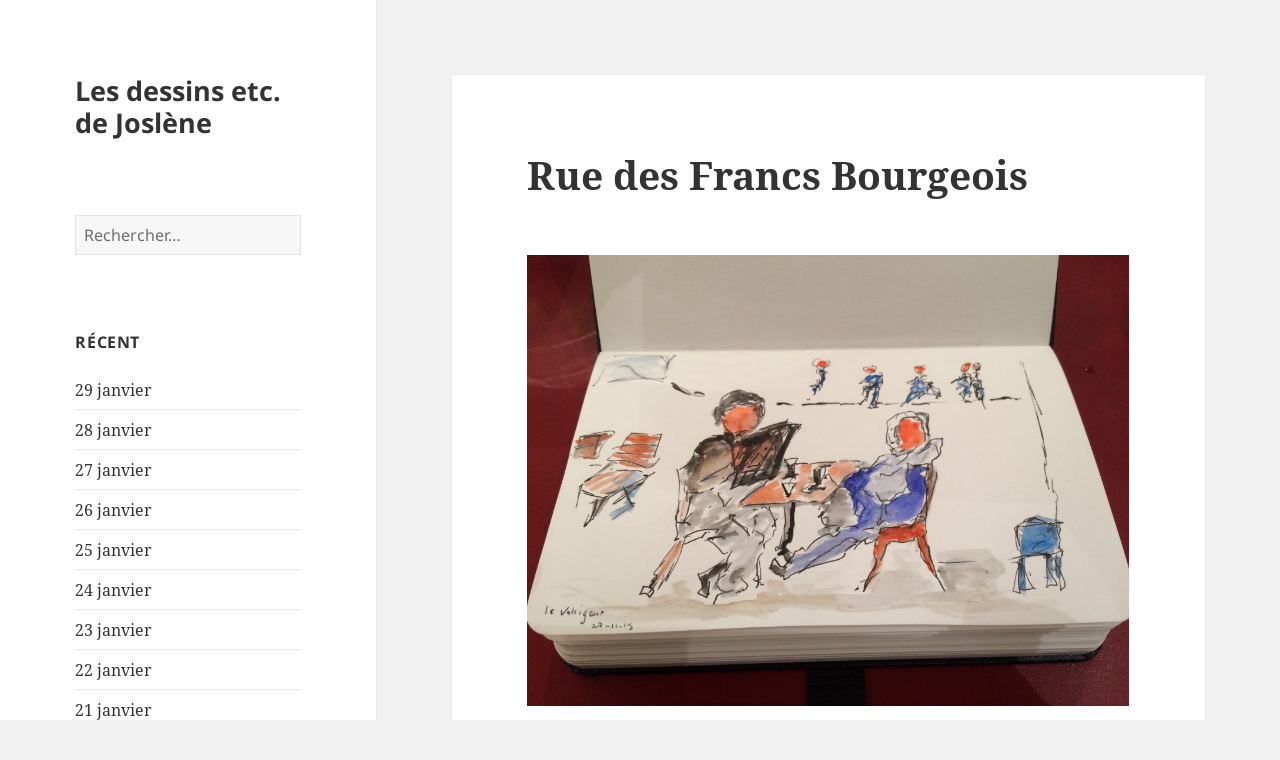

--- FILE ---
content_type: text/html; charset=UTF-8
request_url: http://www.joslene.com/2015/11/27/rue-des-francs-bourgeois/
body_size: 8005
content:
<!DOCTYPE html>
<html lang="fr-FR" class="no-js">
<head>
	<meta charset="UTF-8">
	<meta name="viewport" content="width=device-width">
	<link rel="profile" href="https://gmpg.org/xfn/11">
	<link rel="pingback" href="http://www.joslene.com/xmlrpc.php">
	<script>(function(html){html.className = html.className.replace(/\bno-js\b/,'js')})(document.documentElement);</script>
<title>Rue des Francs Bourgeois &#8211; Les dessins etc. de Joslène</title>
<meta name='robots' content='max-image-preview:large' />
	<style>img:is([sizes="auto" i], [sizes^="auto," i]) { contain-intrinsic-size: 3000px 1500px }</style>
	<link rel="alternate" type="application/rss+xml" title="Les dessins etc. de Joslène &raquo; Flux" href="https://www.joslene.com/feed/" />
<link rel="alternate" type="application/rss+xml" title="Les dessins etc. de Joslène &raquo; Flux des commentaires" href="https://www.joslene.com/comments/feed/" />
<link rel="alternate" type="application/rss+xml" title="Les dessins etc. de Joslène &raquo; Rue des Francs Bourgeois Flux des commentaires" href="https://www.joslene.com/2015/11/27/rue-des-francs-bourgeois/feed/" />
<script>
window._wpemojiSettings = {"baseUrl":"https:\/\/s.w.org\/images\/core\/emoji\/15.0.3\/72x72\/","ext":".png","svgUrl":"https:\/\/s.w.org\/images\/core\/emoji\/15.0.3\/svg\/","svgExt":".svg","source":{"concatemoji":"http:\/\/www.joslene.com\/wp-includes\/js\/wp-emoji-release.min.js?ver=6.7.4"}};
/*! This file is auto-generated */
!function(i,n){var o,s,e;function c(e){try{var t={supportTests:e,timestamp:(new Date).valueOf()};sessionStorage.setItem(o,JSON.stringify(t))}catch(e){}}function p(e,t,n){e.clearRect(0,0,e.canvas.width,e.canvas.height),e.fillText(t,0,0);var t=new Uint32Array(e.getImageData(0,0,e.canvas.width,e.canvas.height).data),r=(e.clearRect(0,0,e.canvas.width,e.canvas.height),e.fillText(n,0,0),new Uint32Array(e.getImageData(0,0,e.canvas.width,e.canvas.height).data));return t.every(function(e,t){return e===r[t]})}function u(e,t,n){switch(t){case"flag":return n(e,"\ud83c\udff3\ufe0f\u200d\u26a7\ufe0f","\ud83c\udff3\ufe0f\u200b\u26a7\ufe0f")?!1:!n(e,"\ud83c\uddfa\ud83c\uddf3","\ud83c\uddfa\u200b\ud83c\uddf3")&&!n(e,"\ud83c\udff4\udb40\udc67\udb40\udc62\udb40\udc65\udb40\udc6e\udb40\udc67\udb40\udc7f","\ud83c\udff4\u200b\udb40\udc67\u200b\udb40\udc62\u200b\udb40\udc65\u200b\udb40\udc6e\u200b\udb40\udc67\u200b\udb40\udc7f");case"emoji":return!n(e,"\ud83d\udc26\u200d\u2b1b","\ud83d\udc26\u200b\u2b1b")}return!1}function f(e,t,n){var r="undefined"!=typeof WorkerGlobalScope&&self instanceof WorkerGlobalScope?new OffscreenCanvas(300,150):i.createElement("canvas"),a=r.getContext("2d",{willReadFrequently:!0}),o=(a.textBaseline="top",a.font="600 32px Arial",{});return e.forEach(function(e){o[e]=t(a,e,n)}),o}function t(e){var t=i.createElement("script");t.src=e,t.defer=!0,i.head.appendChild(t)}"undefined"!=typeof Promise&&(o="wpEmojiSettingsSupports",s=["flag","emoji"],n.supports={everything:!0,everythingExceptFlag:!0},e=new Promise(function(e){i.addEventListener("DOMContentLoaded",e,{once:!0})}),new Promise(function(t){var n=function(){try{var e=JSON.parse(sessionStorage.getItem(o));if("object"==typeof e&&"number"==typeof e.timestamp&&(new Date).valueOf()<e.timestamp+604800&&"object"==typeof e.supportTests)return e.supportTests}catch(e){}return null}();if(!n){if("undefined"!=typeof Worker&&"undefined"!=typeof OffscreenCanvas&&"undefined"!=typeof URL&&URL.createObjectURL&&"undefined"!=typeof Blob)try{var e="postMessage("+f.toString()+"("+[JSON.stringify(s),u.toString(),p.toString()].join(",")+"));",r=new Blob([e],{type:"text/javascript"}),a=new Worker(URL.createObjectURL(r),{name:"wpTestEmojiSupports"});return void(a.onmessage=function(e){c(n=e.data),a.terminate(),t(n)})}catch(e){}c(n=f(s,u,p))}t(n)}).then(function(e){for(var t in e)n.supports[t]=e[t],n.supports.everything=n.supports.everything&&n.supports[t],"flag"!==t&&(n.supports.everythingExceptFlag=n.supports.everythingExceptFlag&&n.supports[t]);n.supports.everythingExceptFlag=n.supports.everythingExceptFlag&&!n.supports.flag,n.DOMReady=!1,n.readyCallback=function(){n.DOMReady=!0}}).then(function(){return e}).then(function(){var e;n.supports.everything||(n.readyCallback(),(e=n.source||{}).concatemoji?t(e.concatemoji):e.wpemoji&&e.twemoji&&(t(e.twemoji),t(e.wpemoji)))}))}((window,document),window._wpemojiSettings);
</script>
<style id='wp-emoji-styles-inline-css'>

	img.wp-smiley, img.emoji {
		display: inline !important;
		border: none !important;
		box-shadow: none !important;
		height: 1em !important;
		width: 1em !important;
		margin: 0 0.07em !important;
		vertical-align: -0.1em !important;
		background: none !important;
		padding: 0 !important;
	}
</style>
<link rel='stylesheet' id='wp-block-library-css' href='http://www.joslene.com/wp-includes/css/dist/block-library/style.min.css?ver=6.7.4' media='all' />
<style id='wp-block-library-theme-inline-css'>
.wp-block-audio :where(figcaption){color:#555;font-size:13px;text-align:center}.is-dark-theme .wp-block-audio :where(figcaption){color:#ffffffa6}.wp-block-audio{margin:0 0 1em}.wp-block-code{border:1px solid #ccc;border-radius:4px;font-family:Menlo,Consolas,monaco,monospace;padding:.8em 1em}.wp-block-embed :where(figcaption){color:#555;font-size:13px;text-align:center}.is-dark-theme .wp-block-embed :where(figcaption){color:#ffffffa6}.wp-block-embed{margin:0 0 1em}.blocks-gallery-caption{color:#555;font-size:13px;text-align:center}.is-dark-theme .blocks-gallery-caption{color:#ffffffa6}:root :where(.wp-block-image figcaption){color:#555;font-size:13px;text-align:center}.is-dark-theme :root :where(.wp-block-image figcaption){color:#ffffffa6}.wp-block-image{margin:0 0 1em}.wp-block-pullquote{border-bottom:4px solid;border-top:4px solid;color:currentColor;margin-bottom:1.75em}.wp-block-pullquote cite,.wp-block-pullquote footer,.wp-block-pullquote__citation{color:currentColor;font-size:.8125em;font-style:normal;text-transform:uppercase}.wp-block-quote{border-left:.25em solid;margin:0 0 1.75em;padding-left:1em}.wp-block-quote cite,.wp-block-quote footer{color:currentColor;font-size:.8125em;font-style:normal;position:relative}.wp-block-quote:where(.has-text-align-right){border-left:none;border-right:.25em solid;padding-left:0;padding-right:1em}.wp-block-quote:where(.has-text-align-center){border:none;padding-left:0}.wp-block-quote.is-large,.wp-block-quote.is-style-large,.wp-block-quote:where(.is-style-plain){border:none}.wp-block-search .wp-block-search__label{font-weight:700}.wp-block-search__button{border:1px solid #ccc;padding:.375em .625em}:where(.wp-block-group.has-background){padding:1.25em 2.375em}.wp-block-separator.has-css-opacity{opacity:.4}.wp-block-separator{border:none;border-bottom:2px solid;margin-left:auto;margin-right:auto}.wp-block-separator.has-alpha-channel-opacity{opacity:1}.wp-block-separator:not(.is-style-wide):not(.is-style-dots){width:100px}.wp-block-separator.has-background:not(.is-style-dots){border-bottom:none;height:1px}.wp-block-separator.has-background:not(.is-style-wide):not(.is-style-dots){height:2px}.wp-block-table{margin:0 0 1em}.wp-block-table td,.wp-block-table th{word-break:normal}.wp-block-table :where(figcaption){color:#555;font-size:13px;text-align:center}.is-dark-theme .wp-block-table :where(figcaption){color:#ffffffa6}.wp-block-video :where(figcaption){color:#555;font-size:13px;text-align:center}.is-dark-theme .wp-block-video :where(figcaption){color:#ffffffa6}.wp-block-video{margin:0 0 1em}:root :where(.wp-block-template-part.has-background){margin-bottom:0;margin-top:0;padding:1.25em 2.375em}
</style>
<link rel='stylesheet' id='wpsite_follow_us_badges_widget_css-css' href='https://www.joslene.com/wp-content/plugins/wpsite-follow-us-badges/css/wpsite-follow-us-badges.css?ver=3.1.10' media='all' />
<style id='classic-theme-styles-inline-css'>
/*! This file is auto-generated */
.wp-block-button__link{color:#fff;background-color:#32373c;border-radius:9999px;box-shadow:none;text-decoration:none;padding:calc(.667em + 2px) calc(1.333em + 2px);font-size:1.125em}.wp-block-file__button{background:#32373c;color:#fff;text-decoration:none}
</style>
<style id='global-styles-inline-css'>
:root{--wp--preset--aspect-ratio--square: 1;--wp--preset--aspect-ratio--4-3: 4/3;--wp--preset--aspect-ratio--3-4: 3/4;--wp--preset--aspect-ratio--3-2: 3/2;--wp--preset--aspect-ratio--2-3: 2/3;--wp--preset--aspect-ratio--16-9: 16/9;--wp--preset--aspect-ratio--9-16: 9/16;--wp--preset--color--black: #000000;--wp--preset--color--cyan-bluish-gray: #abb8c3;--wp--preset--color--white: #fff;--wp--preset--color--pale-pink: #f78da7;--wp--preset--color--vivid-red: #cf2e2e;--wp--preset--color--luminous-vivid-orange: #ff6900;--wp--preset--color--luminous-vivid-amber: #fcb900;--wp--preset--color--light-green-cyan: #7bdcb5;--wp--preset--color--vivid-green-cyan: #00d084;--wp--preset--color--pale-cyan-blue: #8ed1fc;--wp--preset--color--vivid-cyan-blue: #0693e3;--wp--preset--color--vivid-purple: #9b51e0;--wp--preset--color--dark-gray: #111;--wp--preset--color--light-gray: #f1f1f1;--wp--preset--color--yellow: #f4ca16;--wp--preset--color--dark-brown: #352712;--wp--preset--color--medium-pink: #e53b51;--wp--preset--color--light-pink: #ffe5d1;--wp--preset--color--dark-purple: #2e2256;--wp--preset--color--purple: #674970;--wp--preset--color--blue-gray: #22313f;--wp--preset--color--bright-blue: #55c3dc;--wp--preset--color--light-blue: #e9f2f9;--wp--preset--gradient--vivid-cyan-blue-to-vivid-purple: linear-gradient(135deg,rgba(6,147,227,1) 0%,rgb(155,81,224) 100%);--wp--preset--gradient--light-green-cyan-to-vivid-green-cyan: linear-gradient(135deg,rgb(122,220,180) 0%,rgb(0,208,130) 100%);--wp--preset--gradient--luminous-vivid-amber-to-luminous-vivid-orange: linear-gradient(135deg,rgba(252,185,0,1) 0%,rgba(255,105,0,1) 100%);--wp--preset--gradient--luminous-vivid-orange-to-vivid-red: linear-gradient(135deg,rgba(255,105,0,1) 0%,rgb(207,46,46) 100%);--wp--preset--gradient--very-light-gray-to-cyan-bluish-gray: linear-gradient(135deg,rgb(238,238,238) 0%,rgb(169,184,195) 100%);--wp--preset--gradient--cool-to-warm-spectrum: linear-gradient(135deg,rgb(74,234,220) 0%,rgb(151,120,209) 20%,rgb(207,42,186) 40%,rgb(238,44,130) 60%,rgb(251,105,98) 80%,rgb(254,248,76) 100%);--wp--preset--gradient--blush-light-purple: linear-gradient(135deg,rgb(255,206,236) 0%,rgb(152,150,240) 100%);--wp--preset--gradient--blush-bordeaux: linear-gradient(135deg,rgb(254,205,165) 0%,rgb(254,45,45) 50%,rgb(107,0,62) 100%);--wp--preset--gradient--luminous-dusk: linear-gradient(135deg,rgb(255,203,112) 0%,rgb(199,81,192) 50%,rgb(65,88,208) 100%);--wp--preset--gradient--pale-ocean: linear-gradient(135deg,rgb(255,245,203) 0%,rgb(182,227,212) 50%,rgb(51,167,181) 100%);--wp--preset--gradient--electric-grass: linear-gradient(135deg,rgb(202,248,128) 0%,rgb(113,206,126) 100%);--wp--preset--gradient--midnight: linear-gradient(135deg,rgb(2,3,129) 0%,rgb(40,116,252) 100%);--wp--preset--gradient--dark-gray-gradient-gradient: linear-gradient(90deg, rgba(17,17,17,1) 0%, rgba(42,42,42,1) 100%);--wp--preset--gradient--light-gray-gradient: linear-gradient(90deg, rgba(241,241,241,1) 0%, rgba(215,215,215,1) 100%);--wp--preset--gradient--white-gradient: linear-gradient(90deg, rgba(255,255,255,1) 0%, rgba(230,230,230,1) 100%);--wp--preset--gradient--yellow-gradient: linear-gradient(90deg, rgba(244,202,22,1) 0%, rgba(205,168,10,1) 100%);--wp--preset--gradient--dark-brown-gradient: linear-gradient(90deg, rgba(53,39,18,1) 0%, rgba(91,67,31,1) 100%);--wp--preset--gradient--medium-pink-gradient: linear-gradient(90deg, rgba(229,59,81,1) 0%, rgba(209,28,51,1) 100%);--wp--preset--gradient--light-pink-gradient: linear-gradient(90deg, rgba(255,229,209,1) 0%, rgba(255,200,158,1) 100%);--wp--preset--gradient--dark-purple-gradient: linear-gradient(90deg, rgba(46,34,86,1) 0%, rgba(66,48,123,1) 100%);--wp--preset--gradient--purple-gradient: linear-gradient(90deg, rgba(103,73,112,1) 0%, rgba(131,93,143,1) 100%);--wp--preset--gradient--blue-gray-gradient: linear-gradient(90deg, rgba(34,49,63,1) 0%, rgba(52,75,96,1) 100%);--wp--preset--gradient--bright-blue-gradient: linear-gradient(90deg, rgba(85,195,220,1) 0%, rgba(43,180,211,1) 100%);--wp--preset--gradient--light-blue-gradient: linear-gradient(90deg, rgba(233,242,249,1) 0%, rgba(193,218,238,1) 100%);--wp--preset--font-size--small: 13px;--wp--preset--font-size--medium: 20px;--wp--preset--font-size--large: 36px;--wp--preset--font-size--x-large: 42px;--wp--preset--spacing--20: 0.44rem;--wp--preset--spacing--30: 0.67rem;--wp--preset--spacing--40: 1rem;--wp--preset--spacing--50: 1.5rem;--wp--preset--spacing--60: 2.25rem;--wp--preset--spacing--70: 3.38rem;--wp--preset--spacing--80: 5.06rem;--wp--preset--shadow--natural: 6px 6px 9px rgba(0, 0, 0, 0.2);--wp--preset--shadow--deep: 12px 12px 50px rgba(0, 0, 0, 0.4);--wp--preset--shadow--sharp: 6px 6px 0px rgba(0, 0, 0, 0.2);--wp--preset--shadow--outlined: 6px 6px 0px -3px rgba(255, 255, 255, 1), 6px 6px rgba(0, 0, 0, 1);--wp--preset--shadow--crisp: 6px 6px 0px rgba(0, 0, 0, 1);}:where(.is-layout-flex){gap: 0.5em;}:where(.is-layout-grid){gap: 0.5em;}body .is-layout-flex{display: flex;}.is-layout-flex{flex-wrap: wrap;align-items: center;}.is-layout-flex > :is(*, div){margin: 0;}body .is-layout-grid{display: grid;}.is-layout-grid > :is(*, div){margin: 0;}:where(.wp-block-columns.is-layout-flex){gap: 2em;}:where(.wp-block-columns.is-layout-grid){gap: 2em;}:where(.wp-block-post-template.is-layout-flex){gap: 1.25em;}:where(.wp-block-post-template.is-layout-grid){gap: 1.25em;}.has-black-color{color: var(--wp--preset--color--black) !important;}.has-cyan-bluish-gray-color{color: var(--wp--preset--color--cyan-bluish-gray) !important;}.has-white-color{color: var(--wp--preset--color--white) !important;}.has-pale-pink-color{color: var(--wp--preset--color--pale-pink) !important;}.has-vivid-red-color{color: var(--wp--preset--color--vivid-red) !important;}.has-luminous-vivid-orange-color{color: var(--wp--preset--color--luminous-vivid-orange) !important;}.has-luminous-vivid-amber-color{color: var(--wp--preset--color--luminous-vivid-amber) !important;}.has-light-green-cyan-color{color: var(--wp--preset--color--light-green-cyan) !important;}.has-vivid-green-cyan-color{color: var(--wp--preset--color--vivid-green-cyan) !important;}.has-pale-cyan-blue-color{color: var(--wp--preset--color--pale-cyan-blue) !important;}.has-vivid-cyan-blue-color{color: var(--wp--preset--color--vivid-cyan-blue) !important;}.has-vivid-purple-color{color: var(--wp--preset--color--vivid-purple) !important;}.has-black-background-color{background-color: var(--wp--preset--color--black) !important;}.has-cyan-bluish-gray-background-color{background-color: var(--wp--preset--color--cyan-bluish-gray) !important;}.has-white-background-color{background-color: var(--wp--preset--color--white) !important;}.has-pale-pink-background-color{background-color: var(--wp--preset--color--pale-pink) !important;}.has-vivid-red-background-color{background-color: var(--wp--preset--color--vivid-red) !important;}.has-luminous-vivid-orange-background-color{background-color: var(--wp--preset--color--luminous-vivid-orange) !important;}.has-luminous-vivid-amber-background-color{background-color: var(--wp--preset--color--luminous-vivid-amber) !important;}.has-light-green-cyan-background-color{background-color: var(--wp--preset--color--light-green-cyan) !important;}.has-vivid-green-cyan-background-color{background-color: var(--wp--preset--color--vivid-green-cyan) !important;}.has-pale-cyan-blue-background-color{background-color: var(--wp--preset--color--pale-cyan-blue) !important;}.has-vivid-cyan-blue-background-color{background-color: var(--wp--preset--color--vivid-cyan-blue) !important;}.has-vivid-purple-background-color{background-color: var(--wp--preset--color--vivid-purple) !important;}.has-black-border-color{border-color: var(--wp--preset--color--black) !important;}.has-cyan-bluish-gray-border-color{border-color: var(--wp--preset--color--cyan-bluish-gray) !important;}.has-white-border-color{border-color: var(--wp--preset--color--white) !important;}.has-pale-pink-border-color{border-color: var(--wp--preset--color--pale-pink) !important;}.has-vivid-red-border-color{border-color: var(--wp--preset--color--vivid-red) !important;}.has-luminous-vivid-orange-border-color{border-color: var(--wp--preset--color--luminous-vivid-orange) !important;}.has-luminous-vivid-amber-border-color{border-color: var(--wp--preset--color--luminous-vivid-amber) !important;}.has-light-green-cyan-border-color{border-color: var(--wp--preset--color--light-green-cyan) !important;}.has-vivid-green-cyan-border-color{border-color: var(--wp--preset--color--vivid-green-cyan) !important;}.has-pale-cyan-blue-border-color{border-color: var(--wp--preset--color--pale-cyan-blue) !important;}.has-vivid-cyan-blue-border-color{border-color: var(--wp--preset--color--vivid-cyan-blue) !important;}.has-vivid-purple-border-color{border-color: var(--wp--preset--color--vivid-purple) !important;}.has-vivid-cyan-blue-to-vivid-purple-gradient-background{background: var(--wp--preset--gradient--vivid-cyan-blue-to-vivid-purple) !important;}.has-light-green-cyan-to-vivid-green-cyan-gradient-background{background: var(--wp--preset--gradient--light-green-cyan-to-vivid-green-cyan) !important;}.has-luminous-vivid-amber-to-luminous-vivid-orange-gradient-background{background: var(--wp--preset--gradient--luminous-vivid-amber-to-luminous-vivid-orange) !important;}.has-luminous-vivid-orange-to-vivid-red-gradient-background{background: var(--wp--preset--gradient--luminous-vivid-orange-to-vivid-red) !important;}.has-very-light-gray-to-cyan-bluish-gray-gradient-background{background: var(--wp--preset--gradient--very-light-gray-to-cyan-bluish-gray) !important;}.has-cool-to-warm-spectrum-gradient-background{background: var(--wp--preset--gradient--cool-to-warm-spectrum) !important;}.has-blush-light-purple-gradient-background{background: var(--wp--preset--gradient--blush-light-purple) !important;}.has-blush-bordeaux-gradient-background{background: var(--wp--preset--gradient--blush-bordeaux) !important;}.has-luminous-dusk-gradient-background{background: var(--wp--preset--gradient--luminous-dusk) !important;}.has-pale-ocean-gradient-background{background: var(--wp--preset--gradient--pale-ocean) !important;}.has-electric-grass-gradient-background{background: var(--wp--preset--gradient--electric-grass) !important;}.has-midnight-gradient-background{background: var(--wp--preset--gradient--midnight) !important;}.has-small-font-size{font-size: var(--wp--preset--font-size--small) !important;}.has-medium-font-size{font-size: var(--wp--preset--font-size--medium) !important;}.has-large-font-size{font-size: var(--wp--preset--font-size--large) !important;}.has-x-large-font-size{font-size: var(--wp--preset--font-size--x-large) !important;}
:where(.wp-block-post-template.is-layout-flex){gap: 1.25em;}:where(.wp-block-post-template.is-layout-grid){gap: 1.25em;}
:where(.wp-block-columns.is-layout-flex){gap: 2em;}:where(.wp-block-columns.is-layout-grid){gap: 2em;}
:root :where(.wp-block-pullquote){font-size: 1.5em;line-height: 1.6;}
</style>
<link rel='stylesheet' id='twentyfifteen-fonts-css' href='http://www.joslene.com/wp-content/themes/twentyfifteen/assets/fonts/noto-sans-plus-noto-serif-plus-inconsolata.css?ver=20230328' media='all' />
<link rel='stylesheet' id='genericons-css' href='http://www.joslene.com/wp-content/themes/twentyfifteen/genericons/genericons.css?ver=20201026' media='all' />
<link rel='stylesheet' id='twentyfifteen-style-css' href='http://www.joslene.com/wp-content/themes/twentyfifteen/style.css?ver=20240402' media='all' />
<link rel='stylesheet' id='twentyfifteen-block-style-css' href='http://www.joslene.com/wp-content/themes/twentyfifteen/css/blocks.css?ver=20240210' media='all' />
<script src="http://www.joslene.com/wp-includes/js/jquery/jquery.min.js?ver=3.7.1" id="jquery-core-js"></script>
<script src="http://www.joslene.com/wp-includes/js/jquery/jquery-migrate.min.js?ver=3.4.1" id="jquery-migrate-js"></script>
<script id="twentyfifteen-script-js-extra">
var screenReaderText = {"expand":"<span class=\"screen-reader-text\">ouvrir le sous-menu<\/span>","collapse":"<span class=\"screen-reader-text\">fermer le sous-menu<\/span>"};
</script>
<script src="http://www.joslene.com/wp-content/themes/twentyfifteen/js/functions.js?ver=20221101" id="twentyfifteen-script-js" defer data-wp-strategy="defer"></script>
<link rel="https://api.w.org/" href="https://www.joslene.com/wp-json/" /><link rel="alternate" title="JSON" type="application/json" href="https://www.joslene.com/wp-json/wp/v2/posts/453" /><link rel="EditURI" type="application/rsd+xml" title="RSD" href="https://www.joslene.com/xmlrpc.php?rsd" />
<meta name="generator" content="WordPress 6.7.4" />
<link rel="canonical" href="https://www.joslene.com/2015/11/27/rue-des-francs-bourgeois/" />
<link rel='shortlink' href='https://www.joslene.com/?p=453' />
<link rel="alternate" title="oEmbed (JSON)" type="application/json+oembed" href="https://www.joslene.com/wp-json/oembed/1.0/embed?url=https%3A%2F%2Fwww.joslene.com%2F2015%2F11%2F27%2Frue-des-francs-bourgeois%2F" />
<link rel="alternate" title="oEmbed (XML)" type="text/xml+oembed" href="https://www.joslene.com/wp-json/oembed/1.0/embed?url=https%3A%2F%2Fwww.joslene.com%2F2015%2F11%2F27%2Frue-des-francs-bourgeois%2F&#038;format=xml" />
</head>

<body class="post-template-default single single-post postid-453 single-format-standard wp-embed-responsive">
<div id="page" class="hfeed site">
	<a class="skip-link screen-reader-text" href="#content">
		Aller au contenu	</a>

	<div id="sidebar" class="sidebar">
		<header id="masthead" class="site-header">
			<div class="site-branding">
										<p class="site-title"><a href="https://www.joslene.com/" rel="home">Les dessins etc. de Joslène</a></p>
										<button class="secondary-toggle">Menu et widgets</button>
			</div><!-- .site-branding -->
		</header><!-- .site-header -->

			<div id="secondary" class="secondary">

		
		
					<div id="widget-area" class="widget-area" role="complementary">
				<aside id="search-2" class="widget widget_search"><form role="search" method="get" class="search-form" action="https://www.joslene.com/">
				<label>
					<span class="screen-reader-text">Rechercher :</span>
					<input type="search" class="search-field" placeholder="Rechercher…" value="" name="s" />
				</label>
				<input type="submit" class="search-submit screen-reader-text" value="Rechercher" />
			</form></aside>
		<aside id="recent-posts-2" class="widget widget_recent_entries">
		<h2 class="widget-title">récent</h2><nav aria-label="récent">
		<ul>
											<li>
					<a href="https://www.joslene.com/2026/01/29/25-decembre-3/">29 janvier</a>
									</li>
											<li>
					<a href="https://www.joslene.com/2026/01/28/28-janvier/">28 janvier</a>
									</li>
											<li>
					<a href="https://www.joslene.com/2026/01/27/27-janvier/">27 janvier</a>
									</li>
											<li>
					<a href="https://www.joslene.com/2026/01/26/26-janvier/">26 janvier</a>
									</li>
											<li>
					<a href="https://www.joslene.com/2026/01/25/25-janvier-2/">25 janvier</a>
									</li>
											<li>
					<a href="https://www.joslene.com/2026/01/24/24-janvier-2/">24 janvier</a>
									</li>
											<li>
					<a href="https://www.joslene.com/2026/01/23/23-janvier-3/">23 janvier</a>
									</li>
											<li>
					<a href="https://www.joslene.com/2026/01/22/22-janvier-4/">22 janvier</a>
									</li>
											<li>
					<a href="https://www.joslene.com/2026/01/21/21-janvier-3/">21 janvier</a>
									</li>
											<li>
					<a href="https://www.joslene.com/2026/01/20/20-janvier-3/">20 janvier</a>
									</li>
					</ul>

		</nav></aside><aside id="archives-2" class="widget widget_archive"><h2 class="widget-title">Archives</h2><nav aria-label="Archives">
			<ul>
					<li><a href='https://www.joslene.com/2026/01/'>janvier 2026</a></li>
	<li><a href='https://www.joslene.com/2025/12/'>décembre 2025</a></li>
	<li><a href='https://www.joslene.com/2025/11/'>novembre 2025</a></li>
	<li><a href='https://www.joslene.com/2025/10/'>octobre 2025</a></li>
	<li><a href='https://www.joslene.com/2025/03/'>mars 2025</a></li>
	<li><a href='https://www.joslene.com/2025/01/'>janvier 2025</a></li>
	<li><a href='https://www.joslene.com/2024/12/'>décembre 2024</a></li>
	<li><a href='https://www.joslene.com/2024/11/'>novembre 2024</a></li>
	<li><a href='https://www.joslene.com/2024/10/'>octobre 2024</a></li>
	<li><a href='https://www.joslene.com/2024/09/'>septembre 2024</a></li>
	<li><a href='https://www.joslene.com/2024/08/'>août 2024</a></li>
	<li><a href='https://www.joslene.com/2024/07/'>juillet 2024</a></li>
	<li><a href='https://www.joslene.com/2024/06/'>juin 2024</a></li>
	<li><a href='https://www.joslene.com/2024/05/'>mai 2024</a></li>
	<li><a href='https://www.joslene.com/2024/04/'>avril 2024</a></li>
	<li><a href='https://www.joslene.com/2024/03/'>mars 2024</a></li>
	<li><a href='https://www.joslene.com/2024/02/'>février 2024</a></li>
	<li><a href='https://www.joslene.com/2024/01/'>janvier 2024</a></li>
	<li><a href='https://www.joslene.com/2023/12/'>décembre 2023</a></li>
	<li><a href='https://www.joslene.com/2023/11/'>novembre 2023</a></li>
	<li><a href='https://www.joslene.com/2023/10/'>octobre 2023</a></li>
	<li><a href='https://www.joslene.com/2023/07/'>juillet 2023</a></li>
	<li><a href='https://www.joslene.com/2023/03/'>mars 2023</a></li>
	<li><a href='https://www.joslene.com/2023/02/'>février 2023</a></li>
	<li><a href='https://www.joslene.com/2023/01/'>janvier 2023</a></li>
	<li><a href='https://www.joslene.com/2022/12/'>décembre 2022</a></li>
	<li><a href='https://www.joslene.com/2022/11/'>novembre 2022</a></li>
	<li><a href='https://www.joslene.com/2022/10/'>octobre 2022</a></li>
	<li><a href='https://www.joslene.com/2022/09/'>septembre 2022</a></li>
	<li><a href='https://www.joslene.com/2022/08/'>août 2022</a></li>
	<li><a href='https://www.joslene.com/2022/05/'>mai 2022</a></li>
	<li><a href='https://www.joslene.com/2022/04/'>avril 2022</a></li>
	<li><a href='https://www.joslene.com/2022/03/'>mars 2022</a></li>
	<li><a href='https://www.joslene.com/2022/02/'>février 2022</a></li>
	<li><a href='https://www.joslene.com/2021/09/'>septembre 2021</a></li>
	<li><a href='https://www.joslene.com/2020/08/'>août 2020</a></li>
	<li><a href='https://www.joslene.com/2020/07/'>juillet 2020</a></li>
	<li><a href='https://www.joslene.com/2020/02/'>février 2020</a></li>
	<li><a href='https://www.joslene.com/2019/08/'>août 2019</a></li>
	<li><a href='https://www.joslene.com/2019/05/'>mai 2019</a></li>
	<li><a href='https://www.joslene.com/2018/10/'>octobre 2018</a></li>
	<li><a href='https://www.joslene.com/2018/01/'>janvier 2018</a></li>
	<li><a href='https://www.joslene.com/2017/12/'>décembre 2017</a></li>
	<li><a href='https://www.joslene.com/2017/11/'>novembre 2017</a></li>
	<li><a href='https://www.joslene.com/2017/09/'>septembre 2017</a></li>
	<li><a href='https://www.joslene.com/2017/08/'>août 2017</a></li>
	<li><a href='https://www.joslene.com/2017/07/'>juillet 2017</a></li>
	<li><a href='https://www.joslene.com/2017/06/'>juin 2017</a></li>
	<li><a href='https://www.joslene.com/2017/05/'>mai 2017</a></li>
	<li><a href='https://www.joslene.com/2017/04/'>avril 2017</a></li>
	<li><a href='https://www.joslene.com/2017/03/'>mars 2017</a></li>
	<li><a href='https://www.joslene.com/2017/02/'>février 2017</a></li>
	<li><a href='https://www.joslene.com/2017/01/'>janvier 2017</a></li>
	<li><a href='https://www.joslene.com/2016/12/'>décembre 2016</a></li>
	<li><a href='https://www.joslene.com/2016/11/'>novembre 2016</a></li>
	<li><a href='https://www.joslene.com/2016/10/'>octobre 2016</a></li>
	<li><a href='https://www.joslene.com/2016/09/'>septembre 2016</a></li>
	<li><a href='https://www.joslene.com/2016/08/'>août 2016</a></li>
	<li><a href='https://www.joslene.com/2016/07/'>juillet 2016</a></li>
	<li><a href='https://www.joslene.com/2016/06/'>juin 2016</a></li>
	<li><a href='https://www.joslene.com/2016/05/'>mai 2016</a></li>
	<li><a href='https://www.joslene.com/2016/04/'>avril 2016</a></li>
	<li><a href='https://www.joslene.com/2016/03/'>mars 2016</a></li>
	<li><a href='https://www.joslene.com/2016/02/'>février 2016</a></li>
	<li><a href='https://www.joslene.com/2016/01/'>janvier 2016</a></li>
	<li><a href='https://www.joslene.com/2015/12/'>décembre 2015</a></li>
	<li><a href='https://www.joslene.com/2015/11/'>novembre 2015</a></li>
	<li><a href='https://www.joslene.com/2015/10/'>octobre 2015</a></li>
	<li><a href='https://www.joslene.com/2015/09/'>septembre 2015</a></li>
			</ul>

			</nav></aside><aside id="the_social_links-2" class="widget widget_the_social_links"><h2 class="widget-title">   Qui suis-je ?</h2>

			
					<a
				href="http://www.linkedin.com/pub/joslene-reekers/2b/169/908"
				class="the-social-links tsl-square tsl-48 tsl-default tsl-linkedin"
				target="_blank"
				alt="LinkedIn"
				title="LinkedIn"
			>
									<i class="fab fa-linkedin"></i>
							</a>
		
	
</aside>			</div><!-- .widget-area -->
		
	</div><!-- .secondary -->

	</div><!-- .sidebar -->

	<div id="content" class="site-content">

	<div id="primary" class="content-area">
		<main id="main" class="site-main">

		
<article id="post-453" class="post-453 post type-post status-publish format-standard hentry category-non-classe">
	
	<header class="entry-header">
		<h1 class="entry-title">Rue des Francs Bourgeois</h1>	</header><!-- .entry-header -->

	<div class="entry-content">
		<p><a href="https://www.joslene.com/wp-content/uploads/2015/11/image59.jpeg"><img fetchpriority="high" decoding="async" class="aligncenter size-large wp-image-454" src="https://www.joslene.com/wp-content/uploads/2015/11/image59-1024x768.jpeg" alt="image" width="660" height="495" srcset="https://www.joslene.com/wp-content/uploads/2015/11/image59-1024x768.jpeg 1024w, https://www.joslene.com/wp-content/uploads/2015/11/image59-300x225.jpeg 300w" sizes="(max-width: 660px) 100vw, 660px" /></a></p>
	</div><!-- .entry-content -->

	
	<footer class="entry-footer">
		<span class="posted-on"><span class="screen-reader-text">Publié le </span><a href="https://www.joslene.com/2015/11/27/rue-des-francs-bourgeois/" rel="bookmark"><time class="entry-date published updated" datetime="2015-11-27T17:44:54+01:00">27 novembre 2015</time></a></span><span class="byline"><span class="author vcard"><span class="screen-reader-text">Auteur </span><a class="url fn n" href="https://www.joslene.com/author/joslene/">Joslène</a></span></span>			</footer><!-- .entry-footer -->

</article><!-- #post-453 -->

	<nav class="navigation post-navigation" aria-label="Publications">
		<h2 class="screen-reader-text">Navigation de l’article</h2>
		<div class="nav-links"><div class="nav-previous"><a href="https://www.joslene.com/2015/11/27/sainte-chapelle/" rel="prev"><span class="meta-nav" aria-hidden="true">Précédent</span> <span class="screen-reader-text">Article précédent&nbsp;:</span> <span class="post-title">Sainte Chapelle</span></a></div><div class="nav-next"><a href="https://www.joslene.com/2015/11/28/paul/" rel="next"><span class="meta-nav" aria-hidden="true">Suivant</span> <span class="screen-reader-text">Article suivant&nbsp;:</span> <span class="post-title">Place Aimé César</span></a></div></div>
	</nav>
		</main><!-- .site-main -->
	</div><!-- .content-area -->


	</div><!-- .site-content -->

	<footer id="colophon" class="site-footer">
		<div class="site-info">
									<a href="https://wordpress.org/" class="imprint">
				Fièrement propulsé par WordPress			</a>
		</div><!-- .site-info -->
	</footer><!-- .site-footer -->

</div><!-- .site -->

<link rel='stylesheet' id='font-awesome-css' href='http://www.joslene.com/wp-content/plugins/the-social-links/assets/css/fontawesome.min.css?ver=2.0.5' media='all' />
<link rel='stylesheet' id='font-awesome-brands-css' href='http://www.joslene.com/wp-content/plugins/the-social-links/assets/css/brands.min.css?ver=2.0.5' media='all' />
<link rel='stylesheet' id='font-awesome-solid-css' href='http://www.joslene.com/wp-content/plugins/the-social-links/assets/css/solid.min.css?ver=2.0.5' media='all' />
<link rel='stylesheet' id='the-social-links-css' href='http://www.joslene.com/wp-content/plugins/the-social-links/assets/css/style.css?ver=2.0.5' media='all' />

</body>
</html>
